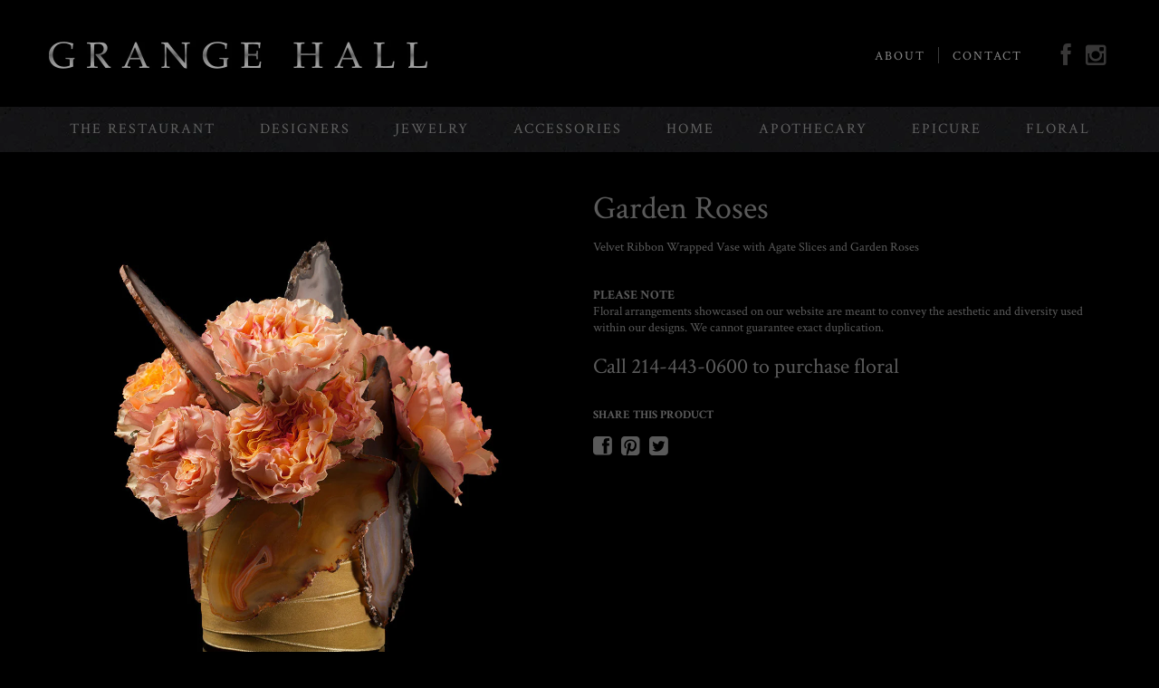

--- FILE ---
content_type: text/html; charset=utf-8
request_url: https://www.ufgrangehall.com/collections/urban-flower/products/garden-roses-2-floral
body_size: 13321
content:
<!doctype html>
<!--[if lt IE 7]><html class="no-js ie6 oldie" lang="en"><![endif]-->
<!--[if IE 7]><html class="no-js ie7 oldie" lang="en"><![endif]-->
<!--[if IE 8]><html class="no-js ie8 oldie" lang="en"><![endif]-->
<!--[if gt IE 8]><!--><html class="no-js" lang="en"><!--<![endif]-->
<head>
  
  

  <link rel="shortcut icon" href="//www.ufgrangehall.com/cdn/shop/t/6/assets/favicon-icon.png?v=110154925855304921741538427034" type="image/png" />
  <meta charset="utf-8">
  <!--[if IE]><meta http-equiv='X-UA-Compatible' content='IE=edge,chrome=1'><![endif]-->

  <title>
    Garden Roses &ndash; Grange Hall
  </title>

  
  <meta name="description" content="Velvet Ribbon Wrapped Vase with Agate Slices and Garden Roses" />
  

  <meta name="viewport" content="width=device-width, initial-scale=1.0" />
  
  <link rel="canonical" href="https://www.ufgrangehall.com/products/garden-roses-2-floral" /> 

  


  <meta property="og:url" content="https://www.ufgrangehall.com/products/garden-roses-2-floral" />
  <meta property="og:title" content="Garden Roses" />
  <meta property="og:description" content="Velvet Ribbon Wrapped Vase with Agate Slices and Garden Roses" />
  <meta property="og:image" content="//www.ufgrangehall.com/cdn/shop/products/IMG_0869_medium.jpg?v=1571708513" />


  <link href="//www.ufgrangehall.com/cdn/shop/t/6/assets/styles.css?v=147049700122078206831674755582" rel="stylesheet" type="text/css" media="all" />
   <link href="//www.ufgrangehall.com/cdn/shop/t/6/assets/font-awesome.min.css?v=146062111519102607221390240892" rel="stylesheet" type="text/css" media="all" />
  <link href="//www.ufgrangehall.com/cdn/shop/t/6/assets/font-awesome.css?v=89084363972745053681390240064" rel="stylesheet" type="text/css" media="all" />
  
  
  
  <script src="//www.ufgrangehall.com/cdn/shop/t/6/assets/html5shiv.js?v=107268875627107148941383752803" type="text/javascript"></script>

  <script>window.performance && window.performance.mark && window.performance.mark('shopify.content_for_header.start');</script><meta id="shopify-digital-wallet" name="shopify-digital-wallet" content="/2251729/digital_wallets/dialog">
<link rel="alternate" type="application/json+oembed" href="https://www.ufgrangehall.com/products/garden-roses-2-floral.oembed">
<script async="async" src="/checkouts/internal/preloads.js?locale=en-US"></script>
<script id="shopify-features" type="application/json">{"accessToken":"e70080c96e286d595e4a3ddb16c55100","betas":["rich-media-storefront-analytics"],"domain":"www.ufgrangehall.com","predictiveSearch":true,"shopId":2251729,"locale":"en"}</script>
<script>var Shopify = Shopify || {};
Shopify.shop = "ufgrangehall.myshopify.com";
Shopify.locale = "en";
Shopify.currency = {"active":"USD","rate":"1.0"};
Shopify.country = "US";
Shopify.theme = {"name":"Grange Hall","id":5214921,"schema_name":null,"schema_version":null,"theme_store_id":null,"role":"main"};
Shopify.theme.handle = "null";
Shopify.theme.style = {"id":null,"handle":null};
Shopify.cdnHost = "www.ufgrangehall.com/cdn";
Shopify.routes = Shopify.routes || {};
Shopify.routes.root = "/";</script>
<script type="module">!function(o){(o.Shopify=o.Shopify||{}).modules=!0}(window);</script>
<script>!function(o){function n(){var o=[];function n(){o.push(Array.prototype.slice.apply(arguments))}return n.q=o,n}var t=o.Shopify=o.Shopify||{};t.loadFeatures=n(),t.autoloadFeatures=n()}(window);</script>
<script id="shop-js-analytics" type="application/json">{"pageType":"product"}</script>
<script defer="defer" async type="module" src="//www.ufgrangehall.com/cdn/shopifycloud/shop-js/modules/v2/client.init-shop-cart-sync_BT-GjEfc.en.esm.js"></script>
<script defer="defer" async type="module" src="//www.ufgrangehall.com/cdn/shopifycloud/shop-js/modules/v2/chunk.common_D58fp_Oc.esm.js"></script>
<script defer="defer" async type="module" src="//www.ufgrangehall.com/cdn/shopifycloud/shop-js/modules/v2/chunk.modal_xMitdFEc.esm.js"></script>
<script type="module">
  await import("//www.ufgrangehall.com/cdn/shopifycloud/shop-js/modules/v2/client.init-shop-cart-sync_BT-GjEfc.en.esm.js");
await import("//www.ufgrangehall.com/cdn/shopifycloud/shop-js/modules/v2/chunk.common_D58fp_Oc.esm.js");
await import("//www.ufgrangehall.com/cdn/shopifycloud/shop-js/modules/v2/chunk.modal_xMitdFEc.esm.js");

  window.Shopify.SignInWithShop?.initShopCartSync?.({"fedCMEnabled":true,"windoidEnabled":true});

</script>
<script id="__st">var __st={"a":2251729,"offset":-21600,"reqid":"827e5605-0af8-459b-b0c8-1aa4313c4101-1769151250","pageurl":"www.ufgrangehall.com\/collections\/urban-flower\/products\/garden-roses-2-floral","u":"77af12ce85c9","p":"product","rtyp":"product","rid":187830417};</script>
<script>window.ShopifyPaypalV4VisibilityTracking = true;</script>
<script id="captcha-bootstrap">!function(){'use strict';const t='contact',e='account',n='new_comment',o=[[t,t],['blogs',n],['comments',n],[t,'customer']],c=[[e,'customer_login'],[e,'guest_login'],[e,'recover_customer_password'],[e,'create_customer']],r=t=>t.map((([t,e])=>`form[action*='/${t}']:not([data-nocaptcha='true']) input[name='form_type'][value='${e}']`)).join(','),a=t=>()=>t?[...document.querySelectorAll(t)].map((t=>t.form)):[];function s(){const t=[...o],e=r(t);return a(e)}const i='password',u='form_key',d=['recaptcha-v3-token','g-recaptcha-response','h-captcha-response',i],f=()=>{try{return window.sessionStorage}catch{return}},m='__shopify_v',_=t=>t.elements[u];function p(t,e,n=!1){try{const o=window.sessionStorage,c=JSON.parse(o.getItem(e)),{data:r}=function(t){const{data:e,action:n}=t;return t[m]||n?{data:e,action:n}:{data:t,action:n}}(c);for(const[e,n]of Object.entries(r))t.elements[e]&&(t.elements[e].value=n);n&&o.removeItem(e)}catch(o){console.error('form repopulation failed',{error:o})}}const l='form_type',E='cptcha';function T(t){t.dataset[E]=!0}const w=window,h=w.document,L='Shopify',v='ce_forms',y='captcha';let A=!1;((t,e)=>{const n=(g='f06e6c50-85a8-45c8-87d0-21a2b65856fe',I='https://cdn.shopify.com/shopifycloud/storefront-forms-hcaptcha/ce_storefront_forms_captcha_hcaptcha.v1.5.2.iife.js',D={infoText:'Protected by hCaptcha',privacyText:'Privacy',termsText:'Terms'},(t,e,n)=>{const o=w[L][v],c=o.bindForm;if(c)return c(t,g,e,D).then(n);var r;o.q.push([[t,g,e,D],n]),r=I,A||(h.body.append(Object.assign(h.createElement('script'),{id:'captcha-provider',async:!0,src:r})),A=!0)});var g,I,D;w[L]=w[L]||{},w[L][v]=w[L][v]||{},w[L][v].q=[],w[L][y]=w[L][y]||{},w[L][y].protect=function(t,e){n(t,void 0,e),T(t)},Object.freeze(w[L][y]),function(t,e,n,w,h,L){const[v,y,A,g]=function(t,e,n){const i=e?o:[],u=t?c:[],d=[...i,...u],f=r(d),m=r(i),_=r(d.filter((([t,e])=>n.includes(e))));return[a(f),a(m),a(_),s()]}(w,h,L),I=t=>{const e=t.target;return e instanceof HTMLFormElement?e:e&&e.form},D=t=>v().includes(t);t.addEventListener('submit',(t=>{const e=I(t);if(!e)return;const n=D(e)&&!e.dataset.hcaptchaBound&&!e.dataset.recaptchaBound,o=_(e),c=g().includes(e)&&(!o||!o.value);(n||c)&&t.preventDefault(),c&&!n&&(function(t){try{if(!f())return;!function(t){const e=f();if(!e)return;const n=_(t);if(!n)return;const o=n.value;o&&e.removeItem(o)}(t);const e=Array.from(Array(32),(()=>Math.random().toString(36)[2])).join('');!function(t,e){_(t)||t.append(Object.assign(document.createElement('input'),{type:'hidden',name:u})),t.elements[u].value=e}(t,e),function(t,e){const n=f();if(!n)return;const o=[...t.querySelectorAll(`input[type='${i}']`)].map((({name:t})=>t)),c=[...d,...o],r={};for(const[a,s]of new FormData(t).entries())c.includes(a)||(r[a]=s);n.setItem(e,JSON.stringify({[m]:1,action:t.action,data:r}))}(t,e)}catch(e){console.error('failed to persist form',e)}}(e),e.submit())}));const S=(t,e)=>{t&&!t.dataset[E]&&(n(t,e.some((e=>e===t))),T(t))};for(const o of['focusin','change'])t.addEventListener(o,(t=>{const e=I(t);D(e)&&S(e,y())}));const B=e.get('form_key'),M=e.get(l),P=B&&M;t.addEventListener('DOMContentLoaded',(()=>{const t=y();if(P)for(const e of t)e.elements[l].value===M&&p(e,B);[...new Set([...A(),...v().filter((t=>'true'===t.dataset.shopifyCaptcha))])].forEach((e=>S(e,t)))}))}(h,new URLSearchParams(w.location.search),n,t,e,['guest_login'])})(!0,!0)}();</script>
<script integrity="sha256-4kQ18oKyAcykRKYeNunJcIwy7WH5gtpwJnB7kiuLZ1E=" data-source-attribution="shopify.loadfeatures" defer="defer" src="//www.ufgrangehall.com/cdn/shopifycloud/storefront/assets/storefront/load_feature-a0a9edcb.js" crossorigin="anonymous"></script>
<script data-source-attribution="shopify.dynamic_checkout.dynamic.init">var Shopify=Shopify||{};Shopify.PaymentButton=Shopify.PaymentButton||{isStorefrontPortableWallets:!0,init:function(){window.Shopify.PaymentButton.init=function(){};var t=document.createElement("script");t.src="https://www.ufgrangehall.com/cdn/shopifycloud/portable-wallets/latest/portable-wallets.en.js",t.type="module",document.head.appendChild(t)}};
</script>
<script data-source-attribution="shopify.dynamic_checkout.buyer_consent">
  function portableWalletsHideBuyerConsent(e){var t=document.getElementById("shopify-buyer-consent"),n=document.getElementById("shopify-subscription-policy-button");t&&n&&(t.classList.add("hidden"),t.setAttribute("aria-hidden","true"),n.removeEventListener("click",e))}function portableWalletsShowBuyerConsent(e){var t=document.getElementById("shopify-buyer-consent"),n=document.getElementById("shopify-subscription-policy-button");t&&n&&(t.classList.remove("hidden"),t.removeAttribute("aria-hidden"),n.addEventListener("click",e))}window.Shopify?.PaymentButton&&(window.Shopify.PaymentButton.hideBuyerConsent=portableWalletsHideBuyerConsent,window.Shopify.PaymentButton.showBuyerConsent=portableWalletsShowBuyerConsent);
</script>
<script data-source-attribution="shopify.dynamic_checkout.cart.bootstrap">document.addEventListener("DOMContentLoaded",(function(){function t(){return document.querySelector("shopify-accelerated-checkout-cart, shopify-accelerated-checkout")}if(t())Shopify.PaymentButton.init();else{new MutationObserver((function(e,n){t()&&(Shopify.PaymentButton.init(),n.disconnect())})).observe(document.body,{childList:!0,subtree:!0})}}));
</script>

<script>window.performance && window.performance.mark && window.performance.mark('shopify.content_for_header.end');</script>
  
  <script type="text/javascript" src="//ajax.googleapis.com/ajax/libs/jquery/1.4.2/jquery.min.js"></script>
  <!-- <script src="//ajax.googleapis.com/ajax/libs/jquery/1.9.0/jquery.min.js" type="text/javascript"></script> -->
  
  <link href="https://fonts.googleapis.com/css?family=Crimson+Text:400,400i,600,700" rel="stylesheet">
  <link href="//netdna.bootstrapcdn.com/font-awesome/4.0.3/css/font-awesome.css" rel="stylesheet">
  
  <script src="//www.ufgrangehall.com/cdn/shopifycloud/storefront/assets/themes_support/option_selection-b017cd28.js" type="text/javascript"></script>
  <script src="//www.ufgrangehall.com/cdn/shopifycloud/storefront/assets/themes_support/api.jquery-7ab1a3a4.js" type="text/javascript"></script>

  
  <script type="text/javascript">
  jQuery(function($){
  
    // Mobile Menu
    $('#toggle-menu').click(function(){
      var collapse_content_selector = '#main-menu';
      $(collapse_content_selector).slideToggle(function(){
      });
    });

    // Accordian
    $('.accordion-button').click(function() {
      var accordionContent = $(this).next(".accordion-content")
      if ($(accordionContent).is(':visible')) {
        $(this).find("span").text('+')
        $(accordionContent).slideUp(100)
      } else {
        $(this).find("span").text('-')
        $(accordionContent).slideDown(100)
      }
      return false;
    });
    
  });
  </script>
  <link href="//www.ufgrangehall.com/cdn/shop/t/6/assets/newstyles.css?v=43932731204694872451561993575" rel="stylesheet" type="text/css" media="all" />
  
<link href="https://monorail-edge.shopifysvc.com" rel="dns-prefetch">
<script>(function(){if ("sendBeacon" in navigator && "performance" in window) {try {var session_token_from_headers = performance.getEntriesByType('navigation')[0].serverTiming.find(x => x.name == '_s').description;} catch {var session_token_from_headers = undefined;}var session_cookie_matches = document.cookie.match(/_shopify_s=([^;]*)/);var session_token_from_cookie = session_cookie_matches && session_cookie_matches.length === 2 ? session_cookie_matches[1] : "";var session_token = session_token_from_headers || session_token_from_cookie || "";function handle_abandonment_event(e) {var entries = performance.getEntries().filter(function(entry) {return /monorail-edge.shopifysvc.com/.test(entry.name);});if (!window.abandonment_tracked && entries.length === 0) {window.abandonment_tracked = true;var currentMs = Date.now();var navigation_start = performance.timing.navigationStart;var payload = {shop_id: 2251729,url: window.location.href,navigation_start,duration: currentMs - navigation_start,session_token,page_type: "product"};window.navigator.sendBeacon("https://monorail-edge.shopifysvc.com/v1/produce", JSON.stringify({schema_id: "online_store_buyer_site_abandonment/1.1",payload: payload,metadata: {event_created_at_ms: currentMs,event_sent_at_ms: currentMs}}));}}window.addEventListener('pagehide', handle_abandonment_event);}}());</script>
<script id="web-pixels-manager-setup">(function e(e,d,r,n,o){if(void 0===o&&(o={}),!Boolean(null===(a=null===(i=window.Shopify)||void 0===i?void 0:i.analytics)||void 0===a?void 0:a.replayQueue)){var i,a;window.Shopify=window.Shopify||{};var t=window.Shopify;t.analytics=t.analytics||{};var s=t.analytics;s.replayQueue=[],s.publish=function(e,d,r){return s.replayQueue.push([e,d,r]),!0};try{self.performance.mark("wpm:start")}catch(e){}var l=function(){var e={modern:/Edge?\/(1{2}[4-9]|1[2-9]\d|[2-9]\d{2}|\d{4,})\.\d+(\.\d+|)|Firefox\/(1{2}[4-9]|1[2-9]\d|[2-9]\d{2}|\d{4,})\.\d+(\.\d+|)|Chrom(ium|e)\/(9{2}|\d{3,})\.\d+(\.\d+|)|(Maci|X1{2}).+ Version\/(15\.\d+|(1[6-9]|[2-9]\d|\d{3,})\.\d+)([,.]\d+|)( \(\w+\)|)( Mobile\/\w+|) Safari\/|Chrome.+OPR\/(9{2}|\d{3,})\.\d+\.\d+|(CPU[ +]OS|iPhone[ +]OS|CPU[ +]iPhone|CPU IPhone OS|CPU iPad OS)[ +]+(15[._]\d+|(1[6-9]|[2-9]\d|\d{3,})[._]\d+)([._]\d+|)|Android:?[ /-](13[3-9]|1[4-9]\d|[2-9]\d{2}|\d{4,})(\.\d+|)(\.\d+|)|Android.+Firefox\/(13[5-9]|1[4-9]\d|[2-9]\d{2}|\d{4,})\.\d+(\.\d+|)|Android.+Chrom(ium|e)\/(13[3-9]|1[4-9]\d|[2-9]\d{2}|\d{4,})\.\d+(\.\d+|)|SamsungBrowser\/([2-9]\d|\d{3,})\.\d+/,legacy:/Edge?\/(1[6-9]|[2-9]\d|\d{3,})\.\d+(\.\d+|)|Firefox\/(5[4-9]|[6-9]\d|\d{3,})\.\d+(\.\d+|)|Chrom(ium|e)\/(5[1-9]|[6-9]\d|\d{3,})\.\d+(\.\d+|)([\d.]+$|.*Safari\/(?![\d.]+ Edge\/[\d.]+$))|(Maci|X1{2}).+ Version\/(10\.\d+|(1[1-9]|[2-9]\d|\d{3,})\.\d+)([,.]\d+|)( \(\w+\)|)( Mobile\/\w+|) Safari\/|Chrome.+OPR\/(3[89]|[4-9]\d|\d{3,})\.\d+\.\d+|(CPU[ +]OS|iPhone[ +]OS|CPU[ +]iPhone|CPU IPhone OS|CPU iPad OS)[ +]+(10[._]\d+|(1[1-9]|[2-9]\d|\d{3,})[._]\d+)([._]\d+|)|Android:?[ /-](13[3-9]|1[4-9]\d|[2-9]\d{2}|\d{4,})(\.\d+|)(\.\d+|)|Mobile Safari.+OPR\/([89]\d|\d{3,})\.\d+\.\d+|Android.+Firefox\/(13[5-9]|1[4-9]\d|[2-9]\d{2}|\d{4,})\.\d+(\.\d+|)|Android.+Chrom(ium|e)\/(13[3-9]|1[4-9]\d|[2-9]\d{2}|\d{4,})\.\d+(\.\d+|)|Android.+(UC? ?Browser|UCWEB|U3)[ /]?(15\.([5-9]|\d{2,})|(1[6-9]|[2-9]\d|\d{3,})\.\d+)\.\d+|SamsungBrowser\/(5\.\d+|([6-9]|\d{2,})\.\d+)|Android.+MQ{2}Browser\/(14(\.(9|\d{2,})|)|(1[5-9]|[2-9]\d|\d{3,})(\.\d+|))(\.\d+|)|K[Aa][Ii]OS\/(3\.\d+|([4-9]|\d{2,})\.\d+)(\.\d+|)/},d=e.modern,r=e.legacy,n=navigator.userAgent;return n.match(d)?"modern":n.match(r)?"legacy":"unknown"}(),u="modern"===l?"modern":"legacy",c=(null!=n?n:{modern:"",legacy:""})[u],f=function(e){return[e.baseUrl,"/wpm","/b",e.hashVersion,"modern"===e.buildTarget?"m":"l",".js"].join("")}({baseUrl:d,hashVersion:r,buildTarget:u}),m=function(e){var d=e.version,r=e.bundleTarget,n=e.surface,o=e.pageUrl,i=e.monorailEndpoint;return{emit:function(e){var a=e.status,t=e.errorMsg,s=(new Date).getTime(),l=JSON.stringify({metadata:{event_sent_at_ms:s},events:[{schema_id:"web_pixels_manager_load/3.1",payload:{version:d,bundle_target:r,page_url:o,status:a,surface:n,error_msg:t},metadata:{event_created_at_ms:s}}]});if(!i)return console&&console.warn&&console.warn("[Web Pixels Manager] No Monorail endpoint provided, skipping logging."),!1;try{return self.navigator.sendBeacon.bind(self.navigator)(i,l)}catch(e){}var u=new XMLHttpRequest;try{return u.open("POST",i,!0),u.setRequestHeader("Content-Type","text/plain"),u.send(l),!0}catch(e){return console&&console.warn&&console.warn("[Web Pixels Manager] Got an unhandled error while logging to Monorail."),!1}}}}({version:r,bundleTarget:l,surface:e.surface,pageUrl:self.location.href,monorailEndpoint:e.monorailEndpoint});try{o.browserTarget=l,function(e){var d=e.src,r=e.async,n=void 0===r||r,o=e.onload,i=e.onerror,a=e.sri,t=e.scriptDataAttributes,s=void 0===t?{}:t,l=document.createElement("script"),u=document.querySelector("head"),c=document.querySelector("body");if(l.async=n,l.src=d,a&&(l.integrity=a,l.crossOrigin="anonymous"),s)for(var f in s)if(Object.prototype.hasOwnProperty.call(s,f))try{l.dataset[f]=s[f]}catch(e){}if(o&&l.addEventListener("load",o),i&&l.addEventListener("error",i),u)u.appendChild(l);else{if(!c)throw new Error("Did not find a head or body element to append the script");c.appendChild(l)}}({src:f,async:!0,onload:function(){if(!function(){var e,d;return Boolean(null===(d=null===(e=window.Shopify)||void 0===e?void 0:e.analytics)||void 0===d?void 0:d.initialized)}()){var d=window.webPixelsManager.init(e)||void 0;if(d){var r=window.Shopify.analytics;r.replayQueue.forEach((function(e){var r=e[0],n=e[1],o=e[2];d.publishCustomEvent(r,n,o)})),r.replayQueue=[],r.publish=d.publishCustomEvent,r.visitor=d.visitor,r.initialized=!0}}},onerror:function(){return m.emit({status:"failed",errorMsg:"".concat(f," has failed to load")})},sri:function(e){var d=/^sha384-[A-Za-z0-9+/=]+$/;return"string"==typeof e&&d.test(e)}(c)?c:"",scriptDataAttributes:o}),m.emit({status:"loading"})}catch(e){m.emit({status:"failed",errorMsg:(null==e?void 0:e.message)||"Unknown error"})}}})({shopId: 2251729,storefrontBaseUrl: "https://www.ufgrangehall.com",extensionsBaseUrl: "https://extensions.shopifycdn.com/cdn/shopifycloud/web-pixels-manager",monorailEndpoint: "https://monorail-edge.shopifysvc.com/unstable/produce_batch",surface: "storefront-renderer",enabledBetaFlags: ["2dca8a86"],webPixelsConfigList: [{"id":"52953159","eventPayloadVersion":"v1","runtimeContext":"LAX","scriptVersion":"1","type":"CUSTOM","privacyPurposes":["ANALYTICS"],"name":"Google Analytics tag (migrated)"},{"id":"shopify-app-pixel","configuration":"{}","eventPayloadVersion":"v1","runtimeContext":"STRICT","scriptVersion":"0450","apiClientId":"shopify-pixel","type":"APP","privacyPurposes":["ANALYTICS","MARKETING"]},{"id":"shopify-custom-pixel","eventPayloadVersion":"v1","runtimeContext":"LAX","scriptVersion":"0450","apiClientId":"shopify-pixel","type":"CUSTOM","privacyPurposes":["ANALYTICS","MARKETING"]}],isMerchantRequest: false,initData: {"shop":{"name":"Grange Hall","paymentSettings":{"currencyCode":"USD"},"myshopifyDomain":"ufgrangehall.myshopify.com","countryCode":"US","storefrontUrl":"https:\/\/www.ufgrangehall.com"},"customer":null,"cart":null,"checkout":null,"productVariants":[{"price":{"amount":0.0,"currencyCode":"USD"},"product":{"title":"Garden Roses","vendor":"GRANGE HALL","id":"187830417","untranslatedTitle":"Garden Roses","url":"\/products\/garden-roses-2-floral","type":"FLORAL"},"id":"430134389","image":{"src":"\/\/www.ufgrangehall.com\/cdn\/shop\/products\/IMG_0869.jpg?v=1571708513"},"sku":"","title":"Default Title","untranslatedTitle":"Default Title"}],"purchasingCompany":null},},"https://www.ufgrangehall.com/cdn","fcfee988w5aeb613cpc8e4bc33m6693e112",{"modern":"","legacy":""},{"shopId":"2251729","storefrontBaseUrl":"https:\/\/www.ufgrangehall.com","extensionBaseUrl":"https:\/\/extensions.shopifycdn.com\/cdn\/shopifycloud\/web-pixels-manager","surface":"storefront-renderer","enabledBetaFlags":"[\"2dca8a86\"]","isMerchantRequest":"false","hashVersion":"fcfee988w5aeb613cpc8e4bc33m6693e112","publish":"custom","events":"[[\"page_viewed\",{}],[\"product_viewed\",{\"productVariant\":{\"price\":{\"amount\":0.0,\"currencyCode\":\"USD\"},\"product\":{\"title\":\"Garden Roses\",\"vendor\":\"GRANGE HALL\",\"id\":\"187830417\",\"untranslatedTitle\":\"Garden Roses\",\"url\":\"\/products\/garden-roses-2-floral\",\"type\":\"FLORAL\"},\"id\":\"430134389\",\"image\":{\"src\":\"\/\/www.ufgrangehall.com\/cdn\/shop\/products\/IMG_0869.jpg?v=1571708513\"},\"sku\":\"\",\"title\":\"Default Title\",\"untranslatedTitle\":\"Default Title\"}}]]"});</script><script>
  window.ShopifyAnalytics = window.ShopifyAnalytics || {};
  window.ShopifyAnalytics.meta = window.ShopifyAnalytics.meta || {};
  window.ShopifyAnalytics.meta.currency = 'USD';
  var meta = {"product":{"id":187830417,"gid":"gid:\/\/shopify\/Product\/187830417","vendor":"GRANGE HALL","type":"FLORAL","handle":"garden-roses-2-floral","variants":[{"id":430134389,"price":0,"name":"Garden Roses","public_title":null,"sku":""}],"remote":false},"page":{"pageType":"product","resourceType":"product","resourceId":187830417,"requestId":"827e5605-0af8-459b-b0c8-1aa4313c4101-1769151250"}};
  for (var attr in meta) {
    window.ShopifyAnalytics.meta[attr] = meta[attr];
  }
</script>
<script class="analytics">
  (function () {
    var customDocumentWrite = function(content) {
      var jquery = null;

      if (window.jQuery) {
        jquery = window.jQuery;
      } else if (window.Checkout && window.Checkout.$) {
        jquery = window.Checkout.$;
      }

      if (jquery) {
        jquery('body').append(content);
      }
    };

    var hasLoggedConversion = function(token) {
      if (token) {
        return document.cookie.indexOf('loggedConversion=' + token) !== -1;
      }
      return false;
    }

    var setCookieIfConversion = function(token) {
      if (token) {
        var twoMonthsFromNow = new Date(Date.now());
        twoMonthsFromNow.setMonth(twoMonthsFromNow.getMonth() + 2);

        document.cookie = 'loggedConversion=' + token + '; expires=' + twoMonthsFromNow;
      }
    }

    var trekkie = window.ShopifyAnalytics.lib = window.trekkie = window.trekkie || [];
    if (trekkie.integrations) {
      return;
    }
    trekkie.methods = [
      'identify',
      'page',
      'ready',
      'track',
      'trackForm',
      'trackLink'
    ];
    trekkie.factory = function(method) {
      return function() {
        var args = Array.prototype.slice.call(arguments);
        args.unshift(method);
        trekkie.push(args);
        return trekkie;
      };
    };
    for (var i = 0; i < trekkie.methods.length; i++) {
      var key = trekkie.methods[i];
      trekkie[key] = trekkie.factory(key);
    }
    trekkie.load = function(config) {
      trekkie.config = config || {};
      trekkie.config.initialDocumentCookie = document.cookie;
      var first = document.getElementsByTagName('script')[0];
      var script = document.createElement('script');
      script.type = 'text/javascript';
      script.onerror = function(e) {
        var scriptFallback = document.createElement('script');
        scriptFallback.type = 'text/javascript';
        scriptFallback.onerror = function(error) {
                var Monorail = {
      produce: function produce(monorailDomain, schemaId, payload) {
        var currentMs = new Date().getTime();
        var event = {
          schema_id: schemaId,
          payload: payload,
          metadata: {
            event_created_at_ms: currentMs,
            event_sent_at_ms: currentMs
          }
        };
        return Monorail.sendRequest("https://" + monorailDomain + "/v1/produce", JSON.stringify(event));
      },
      sendRequest: function sendRequest(endpointUrl, payload) {
        // Try the sendBeacon API
        if (window && window.navigator && typeof window.navigator.sendBeacon === 'function' && typeof window.Blob === 'function' && !Monorail.isIos12()) {
          var blobData = new window.Blob([payload], {
            type: 'text/plain'
          });

          if (window.navigator.sendBeacon(endpointUrl, blobData)) {
            return true;
          } // sendBeacon was not successful

        } // XHR beacon

        var xhr = new XMLHttpRequest();

        try {
          xhr.open('POST', endpointUrl);
          xhr.setRequestHeader('Content-Type', 'text/plain');
          xhr.send(payload);
        } catch (e) {
          console.log(e);
        }

        return false;
      },
      isIos12: function isIos12() {
        return window.navigator.userAgent.lastIndexOf('iPhone; CPU iPhone OS 12_') !== -1 || window.navigator.userAgent.lastIndexOf('iPad; CPU OS 12_') !== -1;
      }
    };
    Monorail.produce('monorail-edge.shopifysvc.com',
      'trekkie_storefront_load_errors/1.1',
      {shop_id: 2251729,
      theme_id: 5214921,
      app_name: "storefront",
      context_url: window.location.href,
      source_url: "//www.ufgrangehall.com/cdn/s/trekkie.storefront.8d95595f799fbf7e1d32231b9a28fd43b70c67d3.min.js"});

        };
        scriptFallback.async = true;
        scriptFallback.src = '//www.ufgrangehall.com/cdn/s/trekkie.storefront.8d95595f799fbf7e1d32231b9a28fd43b70c67d3.min.js';
        first.parentNode.insertBefore(scriptFallback, first);
      };
      script.async = true;
      script.src = '//www.ufgrangehall.com/cdn/s/trekkie.storefront.8d95595f799fbf7e1d32231b9a28fd43b70c67d3.min.js';
      first.parentNode.insertBefore(script, first);
    };
    trekkie.load(
      {"Trekkie":{"appName":"storefront","development":false,"defaultAttributes":{"shopId":2251729,"isMerchantRequest":null,"themeId":5214921,"themeCityHash":"2244167419338893261","contentLanguage":"en","currency":"USD","eventMetadataId":"fcd9d7a1-1da2-49bb-96da-300294e93c7d"},"isServerSideCookieWritingEnabled":true,"monorailRegion":"shop_domain","enabledBetaFlags":["65f19447"]},"Session Attribution":{},"S2S":{"facebookCapiEnabled":false,"source":"trekkie-storefront-renderer","apiClientId":580111}}
    );

    var loaded = false;
    trekkie.ready(function() {
      if (loaded) return;
      loaded = true;

      window.ShopifyAnalytics.lib = window.trekkie;

      var originalDocumentWrite = document.write;
      document.write = customDocumentWrite;
      try { window.ShopifyAnalytics.merchantGoogleAnalytics.call(this); } catch(error) {};
      document.write = originalDocumentWrite;

      window.ShopifyAnalytics.lib.page(null,{"pageType":"product","resourceType":"product","resourceId":187830417,"requestId":"827e5605-0af8-459b-b0c8-1aa4313c4101-1769151250","shopifyEmitted":true});

      var match = window.location.pathname.match(/checkouts\/(.+)\/(thank_you|post_purchase)/)
      var token = match? match[1]: undefined;
      if (!hasLoggedConversion(token)) {
        setCookieIfConversion(token);
        window.ShopifyAnalytics.lib.track("Viewed Product",{"currency":"USD","variantId":430134389,"productId":187830417,"productGid":"gid:\/\/shopify\/Product\/187830417","name":"Garden Roses","price":"0.00","sku":"","brand":"GRANGE HALL","variant":null,"category":"FLORAL","nonInteraction":true,"remote":false},undefined,undefined,{"shopifyEmitted":true});
      window.ShopifyAnalytics.lib.track("monorail:\/\/trekkie_storefront_viewed_product\/1.1",{"currency":"USD","variantId":430134389,"productId":187830417,"productGid":"gid:\/\/shopify\/Product\/187830417","name":"Garden Roses","price":"0.00","sku":"","brand":"GRANGE HALL","variant":null,"category":"FLORAL","nonInteraction":true,"remote":false,"referer":"https:\/\/www.ufgrangehall.com\/collections\/urban-flower\/products\/garden-roses-2-floral"});
      }
    });


        var eventsListenerScript = document.createElement('script');
        eventsListenerScript.async = true;
        eventsListenerScript.src = "//www.ufgrangehall.com/cdn/shopifycloud/storefront/assets/shop_events_listener-3da45d37.js";
        document.getElementsByTagName('head')[0].appendChild(eventsListenerScript);

})();</script>
  <script>
  if (!window.ga || (window.ga && typeof window.ga !== 'function')) {
    window.ga = function ga() {
      (window.ga.q = window.ga.q || []).push(arguments);
      if (window.Shopify && window.Shopify.analytics && typeof window.Shopify.analytics.publish === 'function') {
        window.Shopify.analytics.publish("ga_stub_called", {}, {sendTo: "google_osp_migration"});
      }
      console.error("Shopify's Google Analytics stub called with:", Array.from(arguments), "\nSee https://help.shopify.com/manual/promoting-marketing/pixels/pixel-migration#google for more information.");
    };
    if (window.Shopify && window.Shopify.analytics && typeof window.Shopify.analytics.publish === 'function') {
      window.Shopify.analytics.publish("ga_stub_initialized", {}, {sendTo: "google_osp_migration"});
    }
  }
</script>
<script
  defer
  src="https://www.ufgrangehall.com/cdn/shopifycloud/perf-kit/shopify-perf-kit-3.0.4.min.js"
  data-application="storefront-renderer"
  data-shop-id="2251729"
  data-render-region="gcp-us-central1"
  data-page-type="product"
  data-theme-instance-id="5214921"
  data-theme-name=""
  data-theme-version=""
  data-monorail-region="shop_domain"
  data-resource-timing-sampling-rate="10"
  data-shs="true"
  data-shs-beacon="true"
  data-shs-export-with-fetch="true"
  data-shs-logs-sample-rate="1"
  data-shs-beacon-endpoint="https://www.ufgrangehall.com/api/collect"
></script>
</head>

<body style="margin:0px;" >
  
  <!-- Begin toolbar -->
  <div id="header">
  <div class="toolbar-wrapper">
    <div class="toolbar row">
      
      <li class="search-field">
        <form class="search" action="/search" style="float:right;">
              <input type="image" src="//www.ufgrangehall.com/cdn/shop/t/6/assets/icon-search.png?v=147282780354405803171383752805" alt="Go" id="go">
          <input type="text" name="q" class="search_box" placeholder="Search" value=""  />
            </form>
        </li>
      <div class="span12 clearfix">
        
        <ul class="unstyled">
          <li id="social">
        <span class="social_icon"><a href="https://www.facebook.com/UFGrangeHall" target="_blank" style="color: #383737;"><i class="fa fa-facebook"></i></a> 
          <!--<a href="https://twitter.com/UFGrangeHall" target="_blank" style="color: #383737;"><i class="fa fa-twitter"></i></a> -->
          <a href="https://instagram.com/ufgrangehall" target="_blank"><i class="fa fa-instagram"></i></a> 
          <!--<a href="http://pinterest.com/ufgrangehall/"target="_blank"><i class="fa fa-pinterest"></i></a> -->
          <!--<a href="http://ufgrangehall.tumblr.com/" target="_blank"><i class="fa fa-tumblr"></i></a>--></span></li>
          
          <li class="header-nav"><a href="/pages/about-us">ABOUT</a> <a href="/pages/contact">CONTACT</a> <a href="/cart" class="cart" title="Shopping Cart" >CART: 0</a></li>
          
            <!-- LOGIN OR CREATE ACCOUNT
            
  
    <li>
      <a href="/account/login" id="customer_login_link">Log in</a>
      
    </li>
  

          
					-->
          
         
        </ul>
        
      </div>
      
      
        
    </div>
   
  </div>
  </div>
  <!-- End toolbar -->
 
  
  <!-- Begin wrapper -->
  <div class="wrapper logocontain">
    <div class="row">      
      <!-- Begin right navigation -->
      
      <!-- End right navigation -->
      
      <!-- Begin below navigation -->
      
      <div class="span12 clearfix">
        
        <div class="logo">
          
          <a href="/"><img src="//www.ufgrangehall.com/cdn/shop/t/6/assets/logonew.jpg?v=31179824985012269591538427537" alt="Grange Hall" /></a>
          
          
        </div> 
      </div> 
    </div>
  </div>
  
  <div class="footer-wrapper2" style="height:50px;">
    <footer>
      <section id="nav">
        <div class="row" >
          <div class="span12">
            <nav class="main">
              

<ul class="horizontal unstyled clearfix">

  
  
  <li>
    <a href="/pages/restaurant" class=""><span>THE RESTAURANT</span></a>
    
    
  </li>
  
  
  
  <li>
    <a href="/pages/designers" class=""><span>DESIGNERS</span></a>
    
    
  </li>
  
  
  
  <li class="dropdown"><a href="/collections/jewelry" class=""><span>JEWELRY</span></a>
    <ul class="dropdown">
      
      <li><a href="/collections/necklaces">NECKLACES</a></li>
      
      <li><a href="/collections/bracelets">BRACELETS</a></li>
      
      <li><a href="/collections/earrings">EARRINGS</a></li>
      
      <li><a href="/collections/other">OTHER</a></li>
      
    </ul>
  </li>
  
  
  
  <li>
    <a href="/collections/accessories" class=""><span>ACCESSORIES</span></a>
    
    
  </li>
  
  
  
  <li>
    <a href="/collections/home" class=""><span>HOME</span></a>
    
    
  </li>
  
  
  
  <li class="dropdown"><a href="/collections/apothecary" class=""><span>APOTHECARY</span></a>
    <ul class="dropdown">
      
      <li><a href="/collections/fragrance">FRAGRANCE</a></li>
      
      <li><a href="/collections/bath-body">BATH & BODY</a></li>
      
      <li><a href="/collections/home-fragrance">HOME FRAGRANCE</a></li>
      
      <li><a href="/collections/candles">CANDLES</a></li>
      
    </ul>
  </li>
  
  
  
  <li>
    <a href="/collections/epicure" class=""><span>EPICURE</span></a>
    
    
  </li>
  
  
  
  <li>
    <a href="/collections/floral" class=""><span>FLORAL</span></a>
    
    
  </li>
  
  
</ul>
            </nav> <!-- /.main -->
            <nav class="mobile clearfix">
              <a href="#" id="toggle-menu" class="mobile"><i class="fa fa-bars"></i><span>Menu</span></a>
              <ul id="main-menu" class="accordion">
                               
                        
                        
                        
                           
               
               
                        
               
               
               
                          <li><a href="/pages/restaurant">THE RESTAURANT</a></li>
                        
                               
                        
                        
                        
                           
               
               
                        
               
               
               
                          <li><a href="/pages/designers">DESIGNERS</a></li>
                        
                               
                        
                        
                        
                           
               
               
                        
               
                        <li>    
                               <a href="#" class="accordion-button">JEWELRY
                            <span>+</span>
                               </a>
                               <div class="accordion-content" style="display:none" >
                                 
                                   <a href="/collections/necklaces" >NECKLACES </a>
                                 
                                   <a href="/collections/bracelets" >BRACELETS </a>
                                 
                                   <a href="/collections/earrings" >EARRINGS </a>
                                 
                                   <a href="/collections/other" >OTHER </a>
                                 
                               </div>
                            </li>                         
               
                        
                               
                        
                        
                        
                           
               
               
                        
               
               
               
                          <li><a href="/collections/accessories">ACCESSORIES</a></li>
                        
                               
                        
                        
                        
                           
               
               
                        
               
               
               
                          <li><a href="/collections/home">HOME</a></li>
                        
                               
                        
                        
                        
                           
               
               
                        
               
                        <li>    
                               <a href="#" class="accordion-button">APOTHECARY
                            <span>+</span>
                               </a>
                               <div class="accordion-content" style="display:none" >
                                 
                                   <a href="/collections/fragrance" >FRAGRANCE </a>
                                 
                                   <a href="/collections/bath-body" >BATH & BODY </a>
                                 
                                   <a href="/collections/home-fragrance" >HOME FRAGRANCE </a>
                                 
                                   <a href="/collections/candles" >CANDLES </a>
                                 
                               </div>
                            </li>                         
               
                        
                               
                        
                        
                        
                           
               
               
                        
               
               
               
                          <li><a href="/collections/epicure">EPICURE</a></li>
                        
                               
                        
                        
                        
                           
               
               
                        
               
               
               
                          <li><a href="/collections/floral">FLORAL</a></li>
                        
                      
                  
                      
                                
</ul>
            </nav> <!-- /.mobile --> 
          </div> 
        </div>
      </section> 
      
      <!-- End below navigation -->
      </footer>
    </div>
  
  <div class="wrapper">
      <!-- Begin content-->
      <section id="content" class="clearfix">
          
          <div id="product" class="garden-roses-2-floral">
  
  <div class="row clearfix">
    
    <!-- Begin breadcrumb -->
    <div class="span12">
      <div class="breadcrumb clearfix" style="margin-top:30px;">
        <span itemscope itemtype="http://data-vocabulary.org/Breadcrumb"><a href="https://www.ufgrangehall.com" title="Grange Hall" itemprop="url"><span itemprop="title">Home</span></a></span> 
        <span class="arrow-space">/</span>
        <span itemscope itemtype="http://data-vocabulary.org/Breadcrumb">
          
            <a href="/collections/urban-flower" title="Urban Flower">Urban Flower</a>
          
        </span>
        <span class="arrow-space">/</span>
        <strong>Garden Roses</strong>
      </div>
    </div>
    <!-- End breadcrumb -->
    
        
    <!-- Begin product photos -->
    <div class="span6">
      
      <!-- Begin featured image -->
      <div class="image featured">
        
        <a href="//www.ufgrangehall.com/cdn/shop/products/IMG_0869_1024x1024.jpg?v=1571708513" class="cloud-zoom" rel="position: 'inside', showTitle: 'false'" id="placeholder">
          <img src="//www.ufgrangehall.com/cdn/shop/products/IMG_0869_1024x1024.jpg?v=1571708513" alt="Garden Roses" />
        </a>
        
      </div>
      <!-- End product image -->
      
      
      
    </div>
    <!-- End product photos -->
    
    
    
    
    <!-- Begin description -->
    <div class="span6" id="product-info" style="float:right;">
      
      <h1 class="title">Garden Roses</h1>
      
       <div class="description" style="font-size:14px;">
        Velvet Ribbon Wrapped Vase with Agate Slices and Garden Roses
      </div>
      
      
      
      <br/> 
      <P><strong>PLEASE NOTE</strong><br>

        Floral arrangements showcased on our website are meant to convey the aesthetic and diversity used within our designs.  We cannot guarantee exact duplication.</p>
        <h3>Call 214-443-0600 to purchase floral </h3><br />
		  

<!-- hide the "call" tag if it exists -->

    
        <!--<a href="/collections/all/agate slices">agate slices</a> | -->
    

    

    
        <!--<a href="/collections/all/garden roses">garden roses</a> | -->
    

    
        <!--<a href="/collections/all/Grange Hall">Grange Hall</a> | -->
    

    
        <!--<a href="/collections/all/inquire">inquire</a> | -->
    

    
        <!--<a href="/collections/all/Urban Flower">Urban Flower</a> | -->
    

    
        <!--<a href="/collections/all/velvet ribbon">velvet ribbon</a> | -->
    

    
        <!--<a href="/collections/all/wrapped vase">wrapped vase</a>-->
    

        
      
      
      
      
      
      
      </form>
      
     
      
      <!-- Begin social buttons -->
      <div class="social">
        
        <h4><strong>SHARE THIS PRODUCT</strong></h4>
       
        <a target="_blank" onclick="return !window.open(this.href, 'Facebook', 'width=640,height=300')" href="https://www.facebook.com/sharer/sharer.php?u=https://www.ufgrangehall.com/products/garden-roses-2-floral" >
  <i class="fa fa-facebook-square"></i>
</a>

<a target="_blank" onclick="return !window.open(this.href, 'Pinterest', 'width=640,height=300')" href="https://pinterest.com/pin/create/button/?url=https://www.ufgrangehall.com/products/garden-roses-2-floral&media=//www.ufgrangehall.com/cdn/shop/products/IMG_0869_large.jpg?v=1571708513" class="PIN_1383852061548_pin_it_button PIN_1383852061548_pin_it_button_inline PIN_1383852061548_pin_it_beside PIN_1383852061548_hazClick" target="_blank" data-pin-log="button_pinit" data-pin-config="beside">
  <i class="fa fa-pinterest-square"></i>
</a>

<a target="_blank" onclick="return !window.open(this.href, 'Twitter', 'width=640,height=300')" href="https://twitter.com/share"  data-text="Garden Roses" data-lang="eng" data-url="https://www.ufgrangehall.com" data-hastag="#ufgrangehall" >
  <i class="fa fa-twitter-square"></i>
</a>

  

      </div>
      <!-- End social buttons -->
      
    
    </div>
    <!-- End description -->
    
  </div>
  
  <!-- Begin related product -->
  
    


 

 

 

<h3 style="border-bottom:1px solid #2a2a2a;padding-bottom:5px;text-transform:uppercase;letter-spacing:1px;margin-top:40px;font-size:22px;">Other fine products</h3>
  <ul class="related-products">
  
  
  
    
       
       <li>
          <div class="image">
            <a href="/collections/urban-flower/products/coral-peonies-floral" title="Coral Peonies">
            <img src="//www.ufgrangehall.com/cdn/shop/products/04302013-2-Grange-Hall-Flowers-007_medium.jpg?v=1571708513" alt="" />
            </a>
          </div>
        <h4><a href="/products/coral-peonies-floral" title="Coral Peonies">Coral Peonies</a></h4>
         <!-- <span class="money">$0.00</span>-->
        </li>
       
    
  
    
       
       <li>
          <div class="image">
            <a href="/collections/urban-flower/products/crested-euphorbia-floral-1" title="Crested Euphorbia">
            <img src="//www.ufgrangehall.com/cdn/shop/products/IMG_7671_medium.jpg?v=1571708513" alt="" />
            </a>
          </div>
        <h4><a href="/products/crested-euphorbia-floral-1" title="Crested Euphorbia">Crested Euphorbia</a></h4>
         <!-- <span class="money">$0.00</span>-->
        </li>
       
    
  
    
       
       <li>
          <div class="image">
            <a href="/collections/urban-flower/products/cyclamen-trixx-ranunculus-floral" title="Cyclamen Stems, Green Trixx &amp; Ranunculus">
            <img src="//www.ufgrangehall.com/cdn/shop/products/White-Headless-w-Metal_medium.jpg?v=1571708513" alt="" />
            </a>
          </div>
        <h4><a href="/products/cyclamen-trixx-ranunculus-floral" title="Cyclamen Stems, Green Trixx &amp; Ranunculus">Cyclamen Stems, Green Trixx & Ranunculus</a></h4>
         <!-- <span class="money">$0.00</span>-->
        </li>
       
    
  
    
       
    
  
    
       
       <li>
          <div class="image">
            <a href="/collections/urban-flower/products/hyacinth-hellebores-floral" title="Hyacinth &amp; Hellebores">
            <img src="//www.ufgrangehall.com/cdn/shop/products/03072013-Grange-Hall-Flowers-026_medium.jpg?v=1571708512" alt="" />
            </a>
          </div>
        <h4><a href="/products/hyacinth-hellebores-floral" title="Hyacinth &amp; Hellebores">Hyacinth & Hellebores</a></h4>
         <!-- <span class="money">$0.00</span>-->
        </li>
       
    
  
  </ul>

 

<style type="text/css">
.related-products { list-style-type:none }

.related-products * { font-size:16px; text-align:center; padding:0 }
.related-products h4  { border:none; margin:10px 0 0 0; line-height:1.8 }
.related-products div.image { height:240px }
.related-products li { float:left; width:260px; height:300px; margin-right:25px }


.related-products { overflow:hidden }
.related-products span.money { font-size:0.8em }
.related-products li:last-child { margin-right:0 }
</style>
  
  
</div> 

<div style="display:none" id="preloading">

</div>

          
      </section>
      <!-- End content-->
      
  </div>
  <!-- End wrapper -->
  

<div class="instainthefooter">
  <div class="wrapper">
    <div class="instagramfeedheader">
    <h4><a href="https://instagram.com/ufgrangehall" target="blank"><i class="fa fa-instagram"></i><span>@ufgrangehall</span></a></h4>
    </div>
    <div id="instagram-feed" class="instagram_feed"></div>
    <script src="//www.ufgrangehall.com/cdn/shop/t/6/assets/jquery.instagramFeed.js?v=178934030995238965281538586657" type="text/javascript"></script>
    <script>
    jQuery(document).ready(function($){
                $.instagramFeed({
                    'username': 'ufgrangehall',
                    'container': "#instagram-feed",
                    'display_profile': false,
                    'display_biography': false,
                    'display_gallery': true,
                    'get_raw_json': false,
                    'callback': null,
                    'styling': true,
                    'items': 6,
                    'items_per_row': 6,
                    'margin': 1 
                });
            });
    </script>
  </div>
</div>     
           <!-- Begin footer -->
<div class="footer-wrapper2 footerreal">
  
  
  
  
    <footer>
      
     <div class="row">
 
        <div class="span2 footer-menu">
          <h4>SHOP</h4>
          <ul class="unstyled">
            
              <li><a href="/collections/jewelry" title="JEWELRY">JEWELRY</a></li>
            
              <li><a href="/collections/accessories" title="ACCESSORIES">ACCESSORIES</a></li>
            
              <li><a href="/collections/home" title="HOME">HOME</a></li>
            
              <li><a href="/collections/apothecary" title="APOTHECARY">APOTHECARY</a></li>
            
              <li><a href="/collections/epicure" title="EPICURE">EPICURE</a></li>
            
              <li><a href="/collections/floral" title="FLORAL">FLORAL</a></li>
            
          </ul>
        </div>
  
        
        <!-- ABOUT US -->
        <div class="span2 footer-menu">
          <h4>ABOUT US</h4>
          <ul class="unstyled">
            
              <li><a href="/pages/about-us" title="SHOWROOM">SHOWROOM</a></li>
            
              <li><a href="/pages/restaurant" title="RESTAURANT">RESTAURANT</a></li>
            
              <li><a href="/pages/designers" title="DESIGNERS">DESIGNERS</a></li>
            
              <li><a href="/pages/urban-flower" title="URBAN FLOWER">URBAN FLOWER</a></li>
            
              <li><a href="/pages/contact" title="CONTACT">CONTACT</a></li>
            
          </ul>
        </div>
 
        <div class="span4 footer-logo"><a href="/"><img src="//www.ufgrangehall.com/cdn/shop/t/6/assets/logofooter2.png?v=19214315773777427391538602065" alt="Grange Hall" /></a></div>
          
        <div class="span4 footer-menu contactfooter">
            <h4>CONTACT US</h4>
            <p>4445 TRAVIS STREET, DALLAS, TX 75205</p>
            <div class="row">
              <div class="span7">
                <h5>The Restaurant</h5>
                <p>214.443.5175</p>
                <p>Mon-Thu: 11:30am-2:30pm</p>
              	<p>Fri-Sat: 11:30am-3:30pm</p>
              </div>
              <div class="span5">
                <h5>The Store</h5>
                <p>214.443.0600</p>
                <p>Mon-Sat: 10am-6pm</p>
                <p>Closed Sundays</p>
              </div>
            </div>
        </div>
          
        <!-- End footer navigation -->
    </div>
          
    <div class="row" >

        <div class="span12 full-border"></div>
        
        
        
        <!-- Begin footer navigation -->
       <div class="container" >


 <!-- Begin copyright -->
        <div class="span12 copyright">
          <p><span>&copy; 2026 Grange Hall</span> <a href="/pages/privacy-policy">PRIVACY POLICY</a><a href="/pages/terms-of-use"> |  TERMS OF USE</a>
           
          <div class="social_icons"><a href="https://www.facebook.com/UFGrangeHall" target="_blank"><i class="fa fa-facebook"></i></a><a href="https://instagram.com/ufgrangehall" target="_blank"><i class="fa fa-instagram"></i></a></div>
        </div>
        <!-- End copyright -->



        

      </div>
   
  </div>
  <!-- End footer -->

       
  </footer>
</div>
    
  
  
    <script src="//www.ufgrangehall.com/cdn/shop/t/6/assets/jquery.zoom.js?v=59982230552255613961383752809" type="text/javascript"></script>
  
  <script src="//www.ufgrangehall.com/cdn/shop/t/6/assets/jquery.tweet.js?v=3237142640094422581458685532" type="text/javascript"></script>
  <script src="//www.ufgrangehall.com/cdn/shop/t/6/assets/jquery.fancybox.js?v=41031478351573441371383752806" type="text/javascript"></script>
  <script src="//www.ufgrangehall.com/cdn/shop/t/6/assets/scripts.js?v=34386805112019905551538691628" type="text/javascript"></script>
  
  
  
  <script>

  var selectCallback = function(variant, selector) {
    if (variant && variant.available) {
      jQuery('#add-to-cart').removeAttr('disabled').removeClass('disabled'); // remove unavailable class from add-to-cart button, and re-enable button
      if(variant.price < variant.compare_at_price){
        jQuery('#price-preview').html(Shopify.formatMoney(variant.price, "${{amount}}") + " <del>" + Shopify.formatMoney(variant.compare_at_price, "${{amount}}") + "</del>");
      } else {
        jQuery('#price-preview').html(Shopify.formatMoney(variant.price, "${{amount}}"));
      }
    } else {
      jQuery('#add-to-cart').addClass('disabled').attr('disabled', 'disabled'); // set add-to-cart button to unavailable class and disable button
      var message = variant ? "Sold Out" : "Unavailable";
      jQuery('#price-preview').text(message);
    }
  };
  
  jQuery(document).ready(function($){
    new Shopify.OptionSelectors("product-select", { product: {"id":187830417,"title":"Garden Roses","handle":"garden-roses-2-floral","description":"Velvet Ribbon Wrapped Vase with Agate Slices and Garden Roses","published_at":"2014-01-17T16:24:22-06:00","created_at":"2013-12-03T15:03:56-06:00","vendor":"GRANGE HALL","type":"FLORAL","tags":["agate slices","FLORAL","garden roses","Grange Hall","inquire","Urban Flower","velvet ribbon","wrapped vase"],"price":0,"price_min":0,"price_max":0,"available":true,"price_varies":false,"compare_at_price":null,"compare_at_price_min":0,"compare_at_price_max":0,"compare_at_price_varies":false,"variants":[{"id":430134389,"title":"Default Title","option1":"Default Title","option2":null,"option3":null,"sku":"","requires_shipping":true,"taxable":true,"featured_image":null,"available":true,"name":"Garden Roses","public_title":null,"options":["Default Title"],"price":0,"weight":0,"compare_at_price":null,"inventory_quantity":0,"inventory_management":null,"inventory_policy":"deny","barcode":null,"requires_selling_plan":false,"selling_plan_allocations":[]}],"images":["\/\/www.ufgrangehall.com\/cdn\/shop\/products\/IMG_0869.jpg?v=1571708513"],"featured_image":"\/\/www.ufgrangehall.com\/cdn\/shop\/products\/IMG_0869.jpg?v=1571708513","options":["Title"],"media":[{"alt":null,"id":8748761111,"position":1,"preview_image":{"aspect_ratio":1.0,"height":1024,"width":1024,"src":"\/\/www.ufgrangehall.com\/cdn\/shop\/products\/IMG_0869.jpg?v=1571708513"},"aspect_ratio":1.0,"height":1024,"media_type":"image","src":"\/\/www.ufgrangehall.com\/cdn\/shop\/products\/IMG_0869.jpg?v=1571708513","width":1024}],"requires_selling_plan":false,"selling_plan_groups":[],"content":"Velvet Ribbon Wrapped Vase with Agate Slices and Garden Roses"}, onVariantSelected: selectCallback });

    // Add label if only one product option and it isn't 'Title'.
    
  
    // Auto-select first available variant on page load.
    
    
      
        
        
        $('.single-option-selector:eq(0)').val("Default Title").trigger('change');
        
      
    

  });
  </script>
  
  
</body>
</html>

--- FILE ---
content_type: text/css
request_url: https://www.ufgrangehall.com/cdn/shop/t/6/assets/newstyles.css?v=43932731204694872451561993575
body_size: 2937
content:
body{-webkit-font-smoothing:antialiased;font-family:Crimson Text,serif}h1,h2,h3,h4,h5,h6,.toolbar .search_box,.intro p,.intro li,.article h1 .date,.article-body h1 .date,#search .search_box{font-family:Crimson Text,serif}.logo a img{width:100%;height:auto}.logo{width:430px;margin-top:-97px;position:relative;float:none;margin-left:-7px}li.header-nav a.cart,.toolbar li.search-field{display:none}.toolbar-wrapper{height:118px;width:1170px;margin:0 auto}li.header-nav{font-size:14px;margin:0}.toolbar-wrapper .toolbar{padding-top:50px;width:auto}li.header-nav a{display:inline-block;position:relative;padding:5px 10px}li.header-nav a:first-child:after{content:"";display:inline-block;width:1px;height:18px;background:#3a3a3a;position:absolute;right:0;top:2px}.toolbar li{line-height:1}li.header-nav a:first-child{padding-right:15px}.toolbar li#social{margin-left:30px;position:relative;top:-2px}.row{margin-left:-30px}.span1,.span2,.span3,.span4,.span5,.span6,.span7,.span8,.span9,.span10,.span11,.span12{margin:0 0 0 30px}.wrapper{padding:0;width:1170px;max-width:100%}.toolbar{width:auto}nav>ul>li.dropdown>a{background:none;padding-right:0;margin-right:0}nav>ul>li>a,nav>ul>li.dropdown>a{padding:0 22px}nav.main>ul{width:1230px;margin-left:-30px}div.span2.footer-menu{padding:0}#social.span2{display:none}nav.mobile select{color:#616161;padding:0 15px;line-height:1;font-size:16px;text-indent:.01px;text-overflow:"";-webkit-appearance:none;-moz-appearance:none;appearance:none}nav.mobile{position:relative;width:100%;margin:0 auto}.breadcrumb{display:none}.footer-wrapper2.footerreal{padding-top:0}.instagram_gallery{overflow:hidden;text-align:center;margin:0 -1%;padding-bottom:1%}.instagram_gallery img:hover{opacity:.85}.instagramfeedheader h4 a:hover{opacity:.7}.instagramfeedheader h4 a{transition:all .2s linear;-moz-transition:all .2s linear;-webkit-transition:all .2s linear;color:#5a5a5a!important;text-transform:lowercase!important;display:inline-block;letter-spacing:normal;font-weight:700;font-size:14px}.instagramfeedheader h4{line-height:1!important;margin:0}.instagramfeedheader h2{font-weight:100;line-height:1;font-size:30px;display:none}.instagramfeedheader h4 a span{display:inline-block;padding-left:5px;vertical-align:middle}.instagramfeedheader h4 .fa{top:0;vertical-align:middle}.instainthefooter{width:100%;margin:0 auto;overflow:hidden;padding-top:50px;min-height:280px}.instagramfeedheader{position:relative;opacity:.5}.newsletter .span6:first-child{text-align:right}.newsletter h4{font-size:20px;letter-spacing:3px;margin-bottom:0;line-height:34px;color:#5a5a5a}footer .span12.full-border{border-bottom:1px solid #2a2a2a;padding-top:40px}.newsletter{background:#0000004d;padding:25px 0;margin-bottom:45px}.newsletter .row{margin-bottom:0}.newsletter .btn.newsletter{font-size:14px;font-family:Garamond;text-transform:uppercase;font-weight:200;height:34px;line-height:32px;margin-left:0;background:#000;color:#878787;-webkit-border-radius:0;-moz-border-radius:0;border-radius:0;border:1px solid #222;padding:0 20px 0 23px}.newsletter .btn.newsletter:hover{color:#b8964f;background:#000}.newsletter #mail{width:235px;background-color:#222;border:1px solid transparent;color:#888;text-align:center;-moz-border-radius:0;-webkit-border-radius:0;border-radius:0;height:34px}.newsletter #mail:focus,.newsletter #mail:active{border-color:#888}.newsletter .btn.newsletter:focus,.newsletter .btn.newsletter:active{outline:0}footer .copyright p{line-height:1;font-size:12px;float:left;margin:0;padding:7px 0 0}footer .copyright{padding-top:30px;text-transform:uppercase;padding-bottom:10px}footer .copyright p span{display:inline-block;margin-right:20px}.contactfooter .row{margin-left:-2%}.contactfooter .row .span6{width:48%;margin-left:2%}.contactfooter .row .span7{width:56%;margin-left:2%}.contactfooter .row .span5{width:40%;margin-left:2%}footer .contactfooter p{color:#616161;letter-spacing:2px;margin-bottom:15px}footer .contactfooter{color:#616161;letter-spacing:2px}footer .contactfooter h5{line-height:1.2;font-size:14px;text-transform:uppercase;margin-bottom:5px}footer .contactfooter .row p{line-height:1.2;margin-bottom:0;letter-spacing:1px;font-size:15px}.copyright .social_icons{float:right}.copyright .social_icons a{display:inline-block;font-size:20px;position:relative;margin-left:12px}.footer-logo{text-align:center}.footer-logo img{width:250px;margin-top:20px;position:relative;left:-20px}.mainsqueez a{position:relative;display:block;width:100%;background:#000}.mainsqueez .restaurantsec h2{-moz-transform:translateY(50%);-ms-transform:translateY(50%);-o-transform:translateY(50%);display:block;z-index:2;color:#d1d1d1;width:100%;text-align:center;text-transform:uppercase;font-size:28px;letter-spacing:7px;font-weight:400;line-height:1;-webkit-transition:.2s all;-moz-transition:.2s all;-o-transition:.2s all;transition:.2s all;margin:0 auto 15px;padding-left:5px}.mainsqueez img{position:relative;z-index:1}.mainsqueez a:hover img{opacity:.5}.mainsqueez img{opacity:.3;-webkit-transition:.2s all;-moz-transition:.2s all;-o-transition:.2s all;transition:.2s all}.mainsqueez a:hover h2{font-size:32px}#collection h1{text-align:left;color:#737373}h1.collection-title{display:none!important}h2.coll a{color:#a1a1a1;font-size:14px;letter-spacing:2px;text-transform:uppercase}h2.coll{line-height:1;margin:40px auto 0}h1.p25,#page .details hr.divider{display:none}.row.designerscontain{font-size:18px}.thisisindex{position:relative}.thisisindex:after{content:"";background:url(/cdn/shop/files/Screen_Shot_2018-10-03_at_8.50.30_PM.png?11289845261032723355);display:block;position:absolute;width:100%;height:100%;left:0;top:0;z-index:0;background-repeat:no-repeat;background-size:cover;background-attachment:fixed}.thisisindex:before{content:"";background:#000000ed;display:block;position:absolute;width:100%;height:100%;left:0;top:0;z-index:1}.thisisindex>*{position:relative;z-index:2}.row.mainsqueez{padding-top:55px;line-height:0}h2.coll a:hover{color:#b8964f}.thisisindex .footer-wrapper2{z-index:9}nav>ul>li>a{line-height:50px;height:50px}#page{margin-top:45px}input{height:34px}.contactinfo .row,#contactFormWrapper .row{margin-left:-2%}.contactinfo .row .span6,#contactFormWrapper .row .span6{width:48%;margin-left:2%}#contactFormWrapper .row .span12{width:98%;margin-left:2%}.contactinfo .row .span7{width:56%;margin-left:2%}.contactinfo .row .span5{width:40%;margin-left:2%}.contactinfo p{color:#5a5a5a;letter-spacing:2px;margin-bottom:35px;font-size:20px}.contactinfo{color:#6a6a6a;letter-spacing:2px;padding-top:20px}.contactinfo h5{line-height:1.2;font-size:16px;text-transform:uppercase;margin-bottom:7px;color:#7a7a7a}.contactinfo .row p{line-height:1.2;margin-bottom:2px;letter-spacing:1px;font-size:16px}.contactinfo .row p.phone{font-size:18px;margin-bottom:7px;color:#6a6a6a}#contactFormWrapper label{display:block;text-transform:uppercase;font-size:11px;letter-spacing:2px}#contactFormWrapper input{width:100%;max-width:100%}*{-webkit-box-sizing:border-box;-moz-box-sizing:border-box;box-sizing:border-box}#contactFormWrapper textarea{width:100%;min-height:120px}input,textarea{-moz-border-radius:0;-webkit-border-radius:0;border-radius:0;border:1px solid transparent;outline:0;padding:10px}#contactFormWrapper #contactFormSubmit{font-size:14px;font-family:Garamond;text-transform:uppercase;height:40px;line-height:38px;margin-left:0;background:#000;color:#878787;-webkit-border-radius:0;-moz-border-radius:0;border-radius:0;border:1px solid #222;padding:0 20px 0 23px;margin-top:10px;width:100px}#contactFormWrapper #contactFormSubmit:hover{color:#b8964f;background:#000}#contact_form{width:460px;max-width:100%}.map-wrap iframe{height:460px;position:absolute;margin:0 auto;left:0;top:0}.map-wrap{position:relative;z-index:998;width:100%;height:460px;max-width:100%;margin-top:50px}#mymap{height:460px;position:absolute;margin:0 auto;left:0;top:0;width:100%;max-width:100%}.modal_bg{top:0;left:0;width:100%;height:100%;z-index:10000;overflow:hidden;position:fixed;background:#0b0b0b;opacity:0;filter:alpha(opacity=0);transition:all .3s ease-out;-webkit-transition:.2s all;-moz-transition:.2s all;-o-transition:.2s all;transition:.2s all;visibility:hidden}.logocontain .row{margin-bottom:0}#header{background:#000}.contactinfo p a{text-transform:uppercase;font-size:12px}nav>ul>li>a.current{color:#9a9a9a!important}.floatright{float:right}.restaurant img{width:100%;height:auto;margin-bottom:30px}.restaurantsec h2{line-height:1;letter-spacing:2px;font-size:24px;color:#818181;position:relative;display:inline-block}.restaurantsec h2 span{display:block}.restaurantsec h2 i{color:#2a2a2a;position:absolute;top:-10px;z-index:-1;font-size:3em;right:-5px}.restaurantsec{padding-bottom:40px}.restaurant .span5{padding-top:0}.restaurantsec h3{font-size:20px;line-height:1.2;margin-bottom:0}.restaurantsec h3.hourstitle{text-transform:uppercase;color:#7a7a7a;letter-spacing:1px;font-size:18px;margin-bottom:5px}.restaurantsec h4{line-height:1.2;font-size:18px;letter-spacing:1px}.restaurantsec.hoursa h4:last-child{margin-bottom:0;padding-top:0}.restaurantsec.loca h3 a{text-transform:uppercase;font-size:12px;color:#7a7a7a}.restaurantsec.loca h3{letter-spacing:1px}.restaurantsec.loca h3 a:hover{color:#b8964f}.restaurant .floatright{padding-top:40px}.mainsqueez .restaurantsec h2 i{opacity:.8;position:relative;color:#d1d1d1;top:0;right:0;font-size:28px;-webkit-transition:.2s all;-moz-transition:.2s all;-o-transition:.2s all;transition:.2s all}#product{padding-top:45px}#collection>strong{display:none}#product .social .fa{padding:0 7px 0 0;font-size:24px;color:#5a5a5a}#product .social a:hover .fa{color:#818181}#storesec .floatright .span4{width:31.33333%;margin-left:2%}#storesec .floatright .row{margin-left:-2%}#storesec .floatright{text-align:center;padding-top:25px}.restaurantsec.storeinf h2{color:#a1a1a1;text-transform:uppercase;font-size:18px;margin-bottom:5px}.restaurantsec.storeinf h2 a{color:#a1a1a1}.restaurantsec.storeinf h2 a:hover{color:#b8964f}.restaurantsec.storeinf h3{margin-bottom:7px}.restaurantsec.storeinf h3 a{color:#878787}.restaurantsec.storeinf h3 a:hover{color:#b8964f}#storesec .restaurantsec h4{margin-bottom:0}#storesec .floatright img{width:200px}#storesec .floatright span{display:block;text-transform:uppercase;letter-spacing:1px}#storesec .floatright .span4{padding-bottom:2%}#product .image.featured,#product .image.featured img{max-width:100%!important}.span12 p.aboutthis{padding:45px 0 45px 45px;font-size:20px;line-height:1.4}.mainsqueez .restaurantsec.hoursa{position:absolute;bottom:50%;transform:translateY(50%);-webkit-transform:translateY(50%);-moz-transform:translateY(50%);-ms-transform:translateY(50%);-o-transform:translateY(50%);left:0;display:block;z-index:2;color:#b1b1b1;width:100%;text-align:center;text-transform:uppercase;font-size:20px;letter-spacing:7px;font-weight:400;line-height:1;-webkit-transition:.2s all;-moz-transition:.2s all;-o-transition:.2s all;transition:.2s all;margin:0 auto;padding:0}.mainsqueez .restaurantsec h3.hourstitle{color:#9a9a9a;font-size:18px}.mainsqueez .restaurantsec h4{color:#b1b1b1;font-size:16px}.mainsqueez a:hover .restaurantsec h2 i{font-size:32px}@media only screen and (min-width:980px) and (max-width:1199px){.restaurant .span5{padding-top:15px}.restaurant .floatright{padding-top:0;width:460px}.wrapper{max-width:940px}.toolbar-wrapper{width:940px}footer{width:940px}.span12{width:940px}.span11{width:860px}.span10{width:780px}.span9{width:700px}.span8{width:620px}.span7{width:540px}.span6{width:460px}.span5{width:380px}.span4{width:300px}.span3{width:220px}.span2{width:140px}.span1{width:60px}.row{margin-left:-20px}.span1,.span2,.span3,.span4,.span5,.span6,.span7,.span8,.span9,.span10,.span11,.span12{margin:0 0 0 20px}nav>ul>li.dropdown>a{background:none;padding-right:0;margin-right:0}nav>ul>li>a,nav>ul>li.dropdown>a{padding:0 10px;font-size:14px}nav.main>ul{width:100%;margin-left:0}.footer-logo img{left:-9px}div.span2.footer-menu{font-size:12px}footer .contactfooter .row p{font-size:13px}.instainthefooter{min-height:180px}}@media only screen and (min-width:768px) and (max-width:979px){.restaurant .span5{padding-top:0}.restaurant .floatright{padding-top:0;width:352px}.instainthefooter{min-height:180px}.logo{max-width:100%;width:390px}.row{margin-left:-20px}.span1,.span2,.span3,.span4,.span5,.span6,.span7,.span8,.span9,.span10,.span11,.span12{margin:0 0 0 20px}.wrapper,.toolbar-wrapper,footer{width:724px}.span11,footer .span11{width:662px}.span10,footer .span10{width:600px}.span9,footer .span9{width:538px}.span8,footer .span8{width:476px}.span7,footer .span7{width:414px}.span6,footer .span6{width:352px}.span5,footer .span5{width:290px}.span4,footer .span4{width:228px}.span3,footer .span3{width:166px}.span2,footer .span2{width:104px}.span1,footer .span1{width:42px}.span12,footer .span12{width:724px}footer .btn.newsletter{font-size:12px;padding-right:8px;padding-left:8px;margin-top:10px}footer #mail{width:224px}div.span2.footer-menu{font-size:12px;width:150px}.footer-menu h4{font-size:14px}.span2.footer-menu2{display:none}.product img,.product .image a{height:auto}.span4.footer-logo{display:none}#category-header.span10{width:745px;height:310px;padding-bottom:0}.sale{margin-right:30px}.pagination{width:738px}#login.span3{margin-left:70px}#register.span4{margin-left:70px;float:right}.span1>h2.title{margin-left:110px}nav>ul>li.dropdown>a{margin-left:0;margin-right:0;padding-right:0}nav>ul>li.dropdown li a{font-size:10px}nav>ul>li.dropdown>.dropdown{min-width:140px}.logo{margin-left:0}li.header-nav{font-size:13px}#social.span2{width:160px;margin-right:50px}form.search{margin-right:340px}ul.related-products li{width:160px;height:220px}ul.related-products div.image{height:160px}footer h4{font-size:14px}footer .btn.newsletter{margin-left:0}#collection h1{float:none!important;margin-top:20px}#social.span2{float:left}.footer-wrapper .span4{width:100%;float:none;margin:0 auto;clear:both;display:inline-block;text-align:center}.toolbar li#social{margin-left:20px}nav>ul>li.dropdown>a{background:none;padding-right:0;margin-right:0}nav>ul>li>a,nav>ul>li.dropdown>a{font-size:11px;padding:0 7px}nav.main>ul{width:784px}.span4.footer-menu.contactfooter{width:360px;float:right}.contactinfo .row .span6{width:98%;padding-bottom:20px}.contactinfo{padding-top:0}}@media (max-width: 800px){.instagram_gallery img{width:31.33333%!important}#toggle-menu{display:block!important;height:50px;line-height:50px;font-size:20px}#main-menu{display:none;border-bottom:none!important;margin:0;background:#000;padding:15px 0;position:relative;z-index:99999}#main-menu a{border-bottom:0;display:block}#main-menu dl{border-bottom:1px solid #333}#main-menu li{margin:0;font-size:14px;display:block!important;letter-spacing:2px}#main-menu li:last-child{border-bottom:0}#main-menu li a{position:relative;text-decoration:none;line-height:36px;height:36px;font-size:18px}#toggle-menu span{display:inline-block;text-transform:uppercase;line-height:1;position:relative;letter-spacing:2px;font-weight:700;font-size:.75em;top:-2px;padding-left:8px}#main-menu li .accordion-content{padding-bottom:10px}#main-menu li .accordion-content a{font-size:16px;line-height:30px;height:30px}}@media (max-width: 767px){.span12 p.aboutthis{padding:15px 0 0;font-size:18px;line-height:1.4;text-align:left}.row{margin-left:0}.wrapper,.toolbar-wrapper,footer{width:100%}.span11,.span10,.span9,.span8,.span7,.span6,.span5,.span4,.span3,.span2,.span1,.span12,footer .span1,footer .span2,footer .span3,footer .span4,footer .span5,footer .span6,footer .span7,footer .span8,footer .span9,footer .span10,footer .span11,footer .span12{width:100%;text-align:center;float:none!important;margin-left:auto;margin-right:auto;display:block}footer .span2 *{text-align:center!important}#social.span2{margin-left:auto;margin-right:auto;float:none!important}#social.span2 .social_icon{float:none!important}div.span2.footer-menu{padding-right:0;padding-bottom:15px}form#mc-embedded-subscribe-form{margin-right:0}.footer-wrapper .container.marketing>.row{padding-top:40px;padding-bottom:40px}nav>ul>li.dropdown>a{background:none;padding-right:0;margin-right:0}nav>ul>li>a,nav>ul>li.dropdown>a{padding:0 10px;font-size:14px}nav.main>ul{width:100%;margin-left:0}#nav{padding:0 15px}.logo{width:300px;margin:0 auto;padding:5px 0 0}.toolbar-wrapper .toolbar{padding-top:7px;margin-bottom:0}.toolbar-wrapper{height:auto}.toolbar>.span12.clearfix>ul.unstyled{margin:0;height:auto}.toolbar li{width:auto;float:right}.toolbar li#social{margin-left:10px;top:2px;margin-right:7px}li.header-nav{font-size:12px}li.header-nav a:first-child:after{height:12px;top:4px}li.header-nav a:first-child{padding-right:10px}li.header-nav a{padding:5px}.toolbar-wrapper .social_icon{font-size:18px}.instagram_gallery img{width:48%!important}.contactinfo .row .span6{width:98%;padding-bottom:20px}.contactinfo{padding-top:0}#contact_form{margin:0 auto;text-align:center}#contactFormWrapper .row .span6{width:98%}#content,.instainthefooter{padding:0 15px}.instainthefooter{padding-top:45px}.newsletter .span6:first-child{text-align:center}.footer-logo img{left:0;width:200px;margin-bottom:35px}.row.mainsqueez{padding-top:15px}.row.mainsqueez .span6{padding-bottom:15px}.contactfooter .row .span7,.contactfooter .row .span5{width:98%;padding-bottom:10px}footer .copyright p span{display:block;margin:0 auto 7px}.copyright .social_icons{float:none;display:block}footer .copyright p{float:none;display:block;padding-bottom:15px}.logocontain{background:#000;padding-bottom:10px}.floatright{float:none}#storesec .floatright .span4{width:98%}#storesec .floatright,#storesec .restaurant .span5{padding-top:0}#product .mousetrap{display:none!important}img.aboutimg{float:none!important;margin:0!important}#page{margin-top:15px}.aboutdiv{padding-top:15px!important}.page-with-contact-form{padding-top:30px}.restaurant img{margin-bottom:10px}input,textarea{font-size:16px}.restaurant .floatright{padding-top:0}}
/*# sourceMappingURL=/cdn/shop/t/6/assets/newstyles.css.map?v=43932731204694872451561993575 */


--- FILE ---
content_type: text/javascript
request_url: https://www.ufgrangehall.com/cdn/shop/t/6/assets/jquery.instagramFeed.js?v=178934030995238965281538586657
body_size: 339
content:
/*!
 * jquery.instagramFeed
 *
 * @version 1.0
 *
 * @author Javier Sanahuja Liebana <bannss1@gmail.com>
 *
 * https://github.com/BanNsS1/jquery.instagramFeed
 *
 */(function($){var defaults={username:"",container:"",display_profile:!0,display_biography:!0,display_gallery:!0,get_raw_json:!1,callback:null,styling:!0,items:8,items_per_row:4,margin:.5};$.instagramFeed=function(options){if(options=$.fn.extend({},defaults,options),options.username==""&&options.tag==""){console.log("Instagram Feed: Error, no username or tag found.");return}if(!options.get_raw_json&&options.container==""){console.log("Instagram Feed: Error, no container found.");return}if(options.get_raw_json&&options.callback==null){console.log("Instagram Feed: Error, no callback defined to get the raw json");return}var url="https://www.instagram.com/"+options.username;$.get(url,function(data){if(data=data.split("window._sharedData = "),data=data[1].split("<\/script>"),data=data[0],data=data.substr(0,data.length-1),data=JSON.parse(data),data=data.entry_data.ProfilePage[0].graphql.user,options.get_raw_json){options.callback(JSON.stringify({id:data.id,username:data.username,full_name:data.full_name,is_private:data.is_private,is_verified:data.is_verified,biography:data.biography,followed_by:data.edge_followed_by.count,following:data.edge_follow.count,images:data.edge_owner_to_timeline_media.edges}));return}var styles={profile_container:"",profile_image:"",profile_name:"",profile_biography:"",gallery_image:""};if(options.styling){styles.profile_container=" style='text-align:center;'",styles.profile_image=" style='border-radius:10em;width:15%;max-width:125px;min-width:50px;'",styles.profile_name=" style='font-size:1.2em;'",styles.profile_biography=" style='font-size:1em;'";var width=(100-options.margin*2*options.items_per_row)/options.items_per_row;styles.gallery_image=" style='margin:"+options.margin+"% "+options.margin+"%;width:"+width+"%;float:left;'"}var html="";if(options.display_profile&&(html+="<div class='instagram_profile'"+styles.profile_container+">",html+="	<img class='instagram_profile_image' src='"+data.profile_pic_url+"' alt='"+options.username+" profile pic'"+styles.profile_image+" />",html+="	<p class='instagram_username'"+styles.profile_name+">@"+data.full_name+" (<a href='https://www.instagram.com/"+options.username+"'>@"+options.username+"</a>)</p>"),options.display_biography&&(html+="	<p class='instagram_biography'"+styles.profile_biography+">"+data.biography+"</p>"),options.display_profile&&(html+="</div>"),options.display_gallery)if(data.is_private)html+="<p class='instagram_private'><strong>This profile is private</strong></p>";else{var imgs=data.edge_owner_to_timeline_media.edges;max=imgs.length>options.items?options.items:imgs.length,html+="<div class='instagram_gallery'>";for(var i=0;i<max;i++){var url2="https://www.instagram.com/p/"+imgs[i].node.shortcode;html+="<a href='"+url2+"' target='_blank'>",html+="	<img src='"+imgs[i].node.thumbnail_src+"' alt='"+options.username+" instagram image "+i+"'"+styles.gallery_image+" />",html+="</a>"}html+="</div>"}$(options.container).html(html)})}})(jQuery);
//# sourceMappingURL=/cdn/shop/t/6/assets/jquery.instagramFeed.js.map?v=178934030995238965281538586657


--- FILE ---
content_type: text/javascript
request_url: https://www.ufgrangehall.com/cdn/shop/t/6/assets/scripts.js?v=34386805112019905551538691628
body_size: -26
content:
jQuery(window).load(function(){$("select.loc_on_change").change(function(){if($(this).attr("value")=="#")return!1;window.location=$(this).attr("value")});var IE6=!1;IE6?$("#placeholder img").width()>360?$("#placeholder img").css("width","360px"):$("#placeholder img").css("width",$("#placeholder img").width()+"px"):$("#placeholder img").css("maxWidth",$("#placeholder img").width()+"px");var pw=$("#placeholder img").width()+8;$("#placeholder img").parents("div.featured").css("maxWidth",pw+"px")}),jQuery(document).ready(function($2){$2(".tweet").tweet({username:"shopify",join_text:"auto",avatar_size:32,count:2,auto_join_text_default:"",auto_join_text_ed:"",auto_join_text_ing:"",auto_join_text_reply:"",auto_join_text_url:"",loading_text:"Loading Tweets..."}),$2("a.zoom").fancybox({padding:0,titleShow:!1,overlayColor:"#000000",overlayOpacity:.2}),$2("nav.mobile select").change(function(){window.location=jQuery(this).val()}),$2("#product .thumbs a").click(function(){return $2("#zoom-image").attr("href",$2(this).attr("href")),!1}),$2("#product .add-to-cart").click(function(e){$2("#add-item-to-cart").click()}),$2('input[type="submit"], input.btn, button').click(function(){$2(this).blur()}),$2("li.dropdown").hover(function(){$2(this).children(".dropdown").show(),$2(this).children(".dropdown").stop(),$2(this).children(".dropdown").animate({opacity:1},200)},function(){$2(this).children(".dropdown").stop(),$2(this).children(".dropdown").animate({opacity:0},400,function(){$2(this).hide()})});var tabs=$2("ul.tabs > li > a");tabs.each(function(i){jQuery(this).unbind("click.smoothscroll").click(function(e){var contentLocation=$2(this).attr("href");return contentLocation.charAt(0)=="#"&&(tabs.removeClass("active"),$2(this).addClass("active"),$2(contentLocation).show().addClass("active").siblings().hide().removeClass("active")),!1})})});
//# sourceMappingURL=/cdn/shop/t/6/assets/scripts.js.map?v=34386805112019905551538691628
